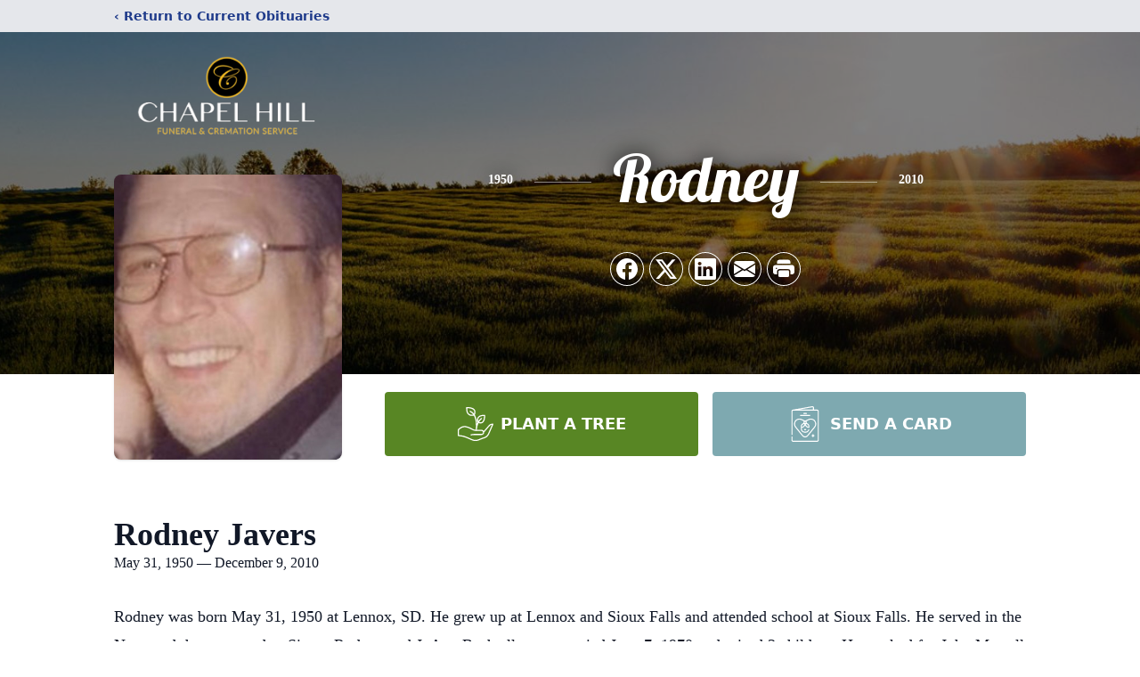

--- FILE ---
content_type: text/html; charset=utf-8
request_url: https://www.google.com/recaptcha/enterprise/anchor?ar=1&k=6LelfXEiAAAAAMrXrViKILw6KcGoXeVF_FvBD9pY&co=aHR0cHM6Ly93d3cuY2hhcGVsaGlsbGZ1bmVyYWxob21lLmNvbTo0NDM.&hl=en&type=image&v=PoyoqOPhxBO7pBk68S4YbpHZ&theme=light&size=invisible&badge=bottomright&anchor-ms=20000&execute-ms=30000&cb=oku8y064q2iw
body_size: 48581
content:
<!DOCTYPE HTML><html dir="ltr" lang="en"><head><meta http-equiv="Content-Type" content="text/html; charset=UTF-8">
<meta http-equiv="X-UA-Compatible" content="IE=edge">
<title>reCAPTCHA</title>
<style type="text/css">
/* cyrillic-ext */
@font-face {
  font-family: 'Roboto';
  font-style: normal;
  font-weight: 400;
  font-stretch: 100%;
  src: url(//fonts.gstatic.com/s/roboto/v48/KFO7CnqEu92Fr1ME7kSn66aGLdTylUAMa3GUBHMdazTgWw.woff2) format('woff2');
  unicode-range: U+0460-052F, U+1C80-1C8A, U+20B4, U+2DE0-2DFF, U+A640-A69F, U+FE2E-FE2F;
}
/* cyrillic */
@font-face {
  font-family: 'Roboto';
  font-style: normal;
  font-weight: 400;
  font-stretch: 100%;
  src: url(//fonts.gstatic.com/s/roboto/v48/KFO7CnqEu92Fr1ME7kSn66aGLdTylUAMa3iUBHMdazTgWw.woff2) format('woff2');
  unicode-range: U+0301, U+0400-045F, U+0490-0491, U+04B0-04B1, U+2116;
}
/* greek-ext */
@font-face {
  font-family: 'Roboto';
  font-style: normal;
  font-weight: 400;
  font-stretch: 100%;
  src: url(//fonts.gstatic.com/s/roboto/v48/KFO7CnqEu92Fr1ME7kSn66aGLdTylUAMa3CUBHMdazTgWw.woff2) format('woff2');
  unicode-range: U+1F00-1FFF;
}
/* greek */
@font-face {
  font-family: 'Roboto';
  font-style: normal;
  font-weight: 400;
  font-stretch: 100%;
  src: url(//fonts.gstatic.com/s/roboto/v48/KFO7CnqEu92Fr1ME7kSn66aGLdTylUAMa3-UBHMdazTgWw.woff2) format('woff2');
  unicode-range: U+0370-0377, U+037A-037F, U+0384-038A, U+038C, U+038E-03A1, U+03A3-03FF;
}
/* math */
@font-face {
  font-family: 'Roboto';
  font-style: normal;
  font-weight: 400;
  font-stretch: 100%;
  src: url(//fonts.gstatic.com/s/roboto/v48/KFO7CnqEu92Fr1ME7kSn66aGLdTylUAMawCUBHMdazTgWw.woff2) format('woff2');
  unicode-range: U+0302-0303, U+0305, U+0307-0308, U+0310, U+0312, U+0315, U+031A, U+0326-0327, U+032C, U+032F-0330, U+0332-0333, U+0338, U+033A, U+0346, U+034D, U+0391-03A1, U+03A3-03A9, U+03B1-03C9, U+03D1, U+03D5-03D6, U+03F0-03F1, U+03F4-03F5, U+2016-2017, U+2034-2038, U+203C, U+2040, U+2043, U+2047, U+2050, U+2057, U+205F, U+2070-2071, U+2074-208E, U+2090-209C, U+20D0-20DC, U+20E1, U+20E5-20EF, U+2100-2112, U+2114-2115, U+2117-2121, U+2123-214F, U+2190, U+2192, U+2194-21AE, U+21B0-21E5, U+21F1-21F2, U+21F4-2211, U+2213-2214, U+2216-22FF, U+2308-230B, U+2310, U+2319, U+231C-2321, U+2336-237A, U+237C, U+2395, U+239B-23B7, U+23D0, U+23DC-23E1, U+2474-2475, U+25AF, U+25B3, U+25B7, U+25BD, U+25C1, U+25CA, U+25CC, U+25FB, U+266D-266F, U+27C0-27FF, U+2900-2AFF, U+2B0E-2B11, U+2B30-2B4C, U+2BFE, U+3030, U+FF5B, U+FF5D, U+1D400-1D7FF, U+1EE00-1EEFF;
}
/* symbols */
@font-face {
  font-family: 'Roboto';
  font-style: normal;
  font-weight: 400;
  font-stretch: 100%;
  src: url(//fonts.gstatic.com/s/roboto/v48/KFO7CnqEu92Fr1ME7kSn66aGLdTylUAMaxKUBHMdazTgWw.woff2) format('woff2');
  unicode-range: U+0001-000C, U+000E-001F, U+007F-009F, U+20DD-20E0, U+20E2-20E4, U+2150-218F, U+2190, U+2192, U+2194-2199, U+21AF, U+21E6-21F0, U+21F3, U+2218-2219, U+2299, U+22C4-22C6, U+2300-243F, U+2440-244A, U+2460-24FF, U+25A0-27BF, U+2800-28FF, U+2921-2922, U+2981, U+29BF, U+29EB, U+2B00-2BFF, U+4DC0-4DFF, U+FFF9-FFFB, U+10140-1018E, U+10190-1019C, U+101A0, U+101D0-101FD, U+102E0-102FB, U+10E60-10E7E, U+1D2C0-1D2D3, U+1D2E0-1D37F, U+1F000-1F0FF, U+1F100-1F1AD, U+1F1E6-1F1FF, U+1F30D-1F30F, U+1F315, U+1F31C, U+1F31E, U+1F320-1F32C, U+1F336, U+1F378, U+1F37D, U+1F382, U+1F393-1F39F, U+1F3A7-1F3A8, U+1F3AC-1F3AF, U+1F3C2, U+1F3C4-1F3C6, U+1F3CA-1F3CE, U+1F3D4-1F3E0, U+1F3ED, U+1F3F1-1F3F3, U+1F3F5-1F3F7, U+1F408, U+1F415, U+1F41F, U+1F426, U+1F43F, U+1F441-1F442, U+1F444, U+1F446-1F449, U+1F44C-1F44E, U+1F453, U+1F46A, U+1F47D, U+1F4A3, U+1F4B0, U+1F4B3, U+1F4B9, U+1F4BB, U+1F4BF, U+1F4C8-1F4CB, U+1F4D6, U+1F4DA, U+1F4DF, U+1F4E3-1F4E6, U+1F4EA-1F4ED, U+1F4F7, U+1F4F9-1F4FB, U+1F4FD-1F4FE, U+1F503, U+1F507-1F50B, U+1F50D, U+1F512-1F513, U+1F53E-1F54A, U+1F54F-1F5FA, U+1F610, U+1F650-1F67F, U+1F687, U+1F68D, U+1F691, U+1F694, U+1F698, U+1F6AD, U+1F6B2, U+1F6B9-1F6BA, U+1F6BC, U+1F6C6-1F6CF, U+1F6D3-1F6D7, U+1F6E0-1F6EA, U+1F6F0-1F6F3, U+1F6F7-1F6FC, U+1F700-1F7FF, U+1F800-1F80B, U+1F810-1F847, U+1F850-1F859, U+1F860-1F887, U+1F890-1F8AD, U+1F8B0-1F8BB, U+1F8C0-1F8C1, U+1F900-1F90B, U+1F93B, U+1F946, U+1F984, U+1F996, U+1F9E9, U+1FA00-1FA6F, U+1FA70-1FA7C, U+1FA80-1FA89, U+1FA8F-1FAC6, U+1FACE-1FADC, U+1FADF-1FAE9, U+1FAF0-1FAF8, U+1FB00-1FBFF;
}
/* vietnamese */
@font-face {
  font-family: 'Roboto';
  font-style: normal;
  font-weight: 400;
  font-stretch: 100%;
  src: url(//fonts.gstatic.com/s/roboto/v48/KFO7CnqEu92Fr1ME7kSn66aGLdTylUAMa3OUBHMdazTgWw.woff2) format('woff2');
  unicode-range: U+0102-0103, U+0110-0111, U+0128-0129, U+0168-0169, U+01A0-01A1, U+01AF-01B0, U+0300-0301, U+0303-0304, U+0308-0309, U+0323, U+0329, U+1EA0-1EF9, U+20AB;
}
/* latin-ext */
@font-face {
  font-family: 'Roboto';
  font-style: normal;
  font-weight: 400;
  font-stretch: 100%;
  src: url(//fonts.gstatic.com/s/roboto/v48/KFO7CnqEu92Fr1ME7kSn66aGLdTylUAMa3KUBHMdazTgWw.woff2) format('woff2');
  unicode-range: U+0100-02BA, U+02BD-02C5, U+02C7-02CC, U+02CE-02D7, U+02DD-02FF, U+0304, U+0308, U+0329, U+1D00-1DBF, U+1E00-1E9F, U+1EF2-1EFF, U+2020, U+20A0-20AB, U+20AD-20C0, U+2113, U+2C60-2C7F, U+A720-A7FF;
}
/* latin */
@font-face {
  font-family: 'Roboto';
  font-style: normal;
  font-weight: 400;
  font-stretch: 100%;
  src: url(//fonts.gstatic.com/s/roboto/v48/KFO7CnqEu92Fr1ME7kSn66aGLdTylUAMa3yUBHMdazQ.woff2) format('woff2');
  unicode-range: U+0000-00FF, U+0131, U+0152-0153, U+02BB-02BC, U+02C6, U+02DA, U+02DC, U+0304, U+0308, U+0329, U+2000-206F, U+20AC, U+2122, U+2191, U+2193, U+2212, U+2215, U+FEFF, U+FFFD;
}
/* cyrillic-ext */
@font-face {
  font-family: 'Roboto';
  font-style: normal;
  font-weight: 500;
  font-stretch: 100%;
  src: url(//fonts.gstatic.com/s/roboto/v48/KFO7CnqEu92Fr1ME7kSn66aGLdTylUAMa3GUBHMdazTgWw.woff2) format('woff2');
  unicode-range: U+0460-052F, U+1C80-1C8A, U+20B4, U+2DE0-2DFF, U+A640-A69F, U+FE2E-FE2F;
}
/* cyrillic */
@font-face {
  font-family: 'Roboto';
  font-style: normal;
  font-weight: 500;
  font-stretch: 100%;
  src: url(//fonts.gstatic.com/s/roboto/v48/KFO7CnqEu92Fr1ME7kSn66aGLdTylUAMa3iUBHMdazTgWw.woff2) format('woff2');
  unicode-range: U+0301, U+0400-045F, U+0490-0491, U+04B0-04B1, U+2116;
}
/* greek-ext */
@font-face {
  font-family: 'Roboto';
  font-style: normal;
  font-weight: 500;
  font-stretch: 100%;
  src: url(//fonts.gstatic.com/s/roboto/v48/KFO7CnqEu92Fr1ME7kSn66aGLdTylUAMa3CUBHMdazTgWw.woff2) format('woff2');
  unicode-range: U+1F00-1FFF;
}
/* greek */
@font-face {
  font-family: 'Roboto';
  font-style: normal;
  font-weight: 500;
  font-stretch: 100%;
  src: url(//fonts.gstatic.com/s/roboto/v48/KFO7CnqEu92Fr1ME7kSn66aGLdTylUAMa3-UBHMdazTgWw.woff2) format('woff2');
  unicode-range: U+0370-0377, U+037A-037F, U+0384-038A, U+038C, U+038E-03A1, U+03A3-03FF;
}
/* math */
@font-face {
  font-family: 'Roboto';
  font-style: normal;
  font-weight: 500;
  font-stretch: 100%;
  src: url(//fonts.gstatic.com/s/roboto/v48/KFO7CnqEu92Fr1ME7kSn66aGLdTylUAMawCUBHMdazTgWw.woff2) format('woff2');
  unicode-range: U+0302-0303, U+0305, U+0307-0308, U+0310, U+0312, U+0315, U+031A, U+0326-0327, U+032C, U+032F-0330, U+0332-0333, U+0338, U+033A, U+0346, U+034D, U+0391-03A1, U+03A3-03A9, U+03B1-03C9, U+03D1, U+03D5-03D6, U+03F0-03F1, U+03F4-03F5, U+2016-2017, U+2034-2038, U+203C, U+2040, U+2043, U+2047, U+2050, U+2057, U+205F, U+2070-2071, U+2074-208E, U+2090-209C, U+20D0-20DC, U+20E1, U+20E5-20EF, U+2100-2112, U+2114-2115, U+2117-2121, U+2123-214F, U+2190, U+2192, U+2194-21AE, U+21B0-21E5, U+21F1-21F2, U+21F4-2211, U+2213-2214, U+2216-22FF, U+2308-230B, U+2310, U+2319, U+231C-2321, U+2336-237A, U+237C, U+2395, U+239B-23B7, U+23D0, U+23DC-23E1, U+2474-2475, U+25AF, U+25B3, U+25B7, U+25BD, U+25C1, U+25CA, U+25CC, U+25FB, U+266D-266F, U+27C0-27FF, U+2900-2AFF, U+2B0E-2B11, U+2B30-2B4C, U+2BFE, U+3030, U+FF5B, U+FF5D, U+1D400-1D7FF, U+1EE00-1EEFF;
}
/* symbols */
@font-face {
  font-family: 'Roboto';
  font-style: normal;
  font-weight: 500;
  font-stretch: 100%;
  src: url(//fonts.gstatic.com/s/roboto/v48/KFO7CnqEu92Fr1ME7kSn66aGLdTylUAMaxKUBHMdazTgWw.woff2) format('woff2');
  unicode-range: U+0001-000C, U+000E-001F, U+007F-009F, U+20DD-20E0, U+20E2-20E4, U+2150-218F, U+2190, U+2192, U+2194-2199, U+21AF, U+21E6-21F0, U+21F3, U+2218-2219, U+2299, U+22C4-22C6, U+2300-243F, U+2440-244A, U+2460-24FF, U+25A0-27BF, U+2800-28FF, U+2921-2922, U+2981, U+29BF, U+29EB, U+2B00-2BFF, U+4DC0-4DFF, U+FFF9-FFFB, U+10140-1018E, U+10190-1019C, U+101A0, U+101D0-101FD, U+102E0-102FB, U+10E60-10E7E, U+1D2C0-1D2D3, U+1D2E0-1D37F, U+1F000-1F0FF, U+1F100-1F1AD, U+1F1E6-1F1FF, U+1F30D-1F30F, U+1F315, U+1F31C, U+1F31E, U+1F320-1F32C, U+1F336, U+1F378, U+1F37D, U+1F382, U+1F393-1F39F, U+1F3A7-1F3A8, U+1F3AC-1F3AF, U+1F3C2, U+1F3C4-1F3C6, U+1F3CA-1F3CE, U+1F3D4-1F3E0, U+1F3ED, U+1F3F1-1F3F3, U+1F3F5-1F3F7, U+1F408, U+1F415, U+1F41F, U+1F426, U+1F43F, U+1F441-1F442, U+1F444, U+1F446-1F449, U+1F44C-1F44E, U+1F453, U+1F46A, U+1F47D, U+1F4A3, U+1F4B0, U+1F4B3, U+1F4B9, U+1F4BB, U+1F4BF, U+1F4C8-1F4CB, U+1F4D6, U+1F4DA, U+1F4DF, U+1F4E3-1F4E6, U+1F4EA-1F4ED, U+1F4F7, U+1F4F9-1F4FB, U+1F4FD-1F4FE, U+1F503, U+1F507-1F50B, U+1F50D, U+1F512-1F513, U+1F53E-1F54A, U+1F54F-1F5FA, U+1F610, U+1F650-1F67F, U+1F687, U+1F68D, U+1F691, U+1F694, U+1F698, U+1F6AD, U+1F6B2, U+1F6B9-1F6BA, U+1F6BC, U+1F6C6-1F6CF, U+1F6D3-1F6D7, U+1F6E0-1F6EA, U+1F6F0-1F6F3, U+1F6F7-1F6FC, U+1F700-1F7FF, U+1F800-1F80B, U+1F810-1F847, U+1F850-1F859, U+1F860-1F887, U+1F890-1F8AD, U+1F8B0-1F8BB, U+1F8C0-1F8C1, U+1F900-1F90B, U+1F93B, U+1F946, U+1F984, U+1F996, U+1F9E9, U+1FA00-1FA6F, U+1FA70-1FA7C, U+1FA80-1FA89, U+1FA8F-1FAC6, U+1FACE-1FADC, U+1FADF-1FAE9, U+1FAF0-1FAF8, U+1FB00-1FBFF;
}
/* vietnamese */
@font-face {
  font-family: 'Roboto';
  font-style: normal;
  font-weight: 500;
  font-stretch: 100%;
  src: url(//fonts.gstatic.com/s/roboto/v48/KFO7CnqEu92Fr1ME7kSn66aGLdTylUAMa3OUBHMdazTgWw.woff2) format('woff2');
  unicode-range: U+0102-0103, U+0110-0111, U+0128-0129, U+0168-0169, U+01A0-01A1, U+01AF-01B0, U+0300-0301, U+0303-0304, U+0308-0309, U+0323, U+0329, U+1EA0-1EF9, U+20AB;
}
/* latin-ext */
@font-face {
  font-family: 'Roboto';
  font-style: normal;
  font-weight: 500;
  font-stretch: 100%;
  src: url(//fonts.gstatic.com/s/roboto/v48/KFO7CnqEu92Fr1ME7kSn66aGLdTylUAMa3KUBHMdazTgWw.woff2) format('woff2');
  unicode-range: U+0100-02BA, U+02BD-02C5, U+02C7-02CC, U+02CE-02D7, U+02DD-02FF, U+0304, U+0308, U+0329, U+1D00-1DBF, U+1E00-1E9F, U+1EF2-1EFF, U+2020, U+20A0-20AB, U+20AD-20C0, U+2113, U+2C60-2C7F, U+A720-A7FF;
}
/* latin */
@font-face {
  font-family: 'Roboto';
  font-style: normal;
  font-weight: 500;
  font-stretch: 100%;
  src: url(//fonts.gstatic.com/s/roboto/v48/KFO7CnqEu92Fr1ME7kSn66aGLdTylUAMa3yUBHMdazQ.woff2) format('woff2');
  unicode-range: U+0000-00FF, U+0131, U+0152-0153, U+02BB-02BC, U+02C6, U+02DA, U+02DC, U+0304, U+0308, U+0329, U+2000-206F, U+20AC, U+2122, U+2191, U+2193, U+2212, U+2215, U+FEFF, U+FFFD;
}
/* cyrillic-ext */
@font-face {
  font-family: 'Roboto';
  font-style: normal;
  font-weight: 900;
  font-stretch: 100%;
  src: url(//fonts.gstatic.com/s/roboto/v48/KFO7CnqEu92Fr1ME7kSn66aGLdTylUAMa3GUBHMdazTgWw.woff2) format('woff2');
  unicode-range: U+0460-052F, U+1C80-1C8A, U+20B4, U+2DE0-2DFF, U+A640-A69F, U+FE2E-FE2F;
}
/* cyrillic */
@font-face {
  font-family: 'Roboto';
  font-style: normal;
  font-weight: 900;
  font-stretch: 100%;
  src: url(//fonts.gstatic.com/s/roboto/v48/KFO7CnqEu92Fr1ME7kSn66aGLdTylUAMa3iUBHMdazTgWw.woff2) format('woff2');
  unicode-range: U+0301, U+0400-045F, U+0490-0491, U+04B0-04B1, U+2116;
}
/* greek-ext */
@font-face {
  font-family: 'Roboto';
  font-style: normal;
  font-weight: 900;
  font-stretch: 100%;
  src: url(//fonts.gstatic.com/s/roboto/v48/KFO7CnqEu92Fr1ME7kSn66aGLdTylUAMa3CUBHMdazTgWw.woff2) format('woff2');
  unicode-range: U+1F00-1FFF;
}
/* greek */
@font-face {
  font-family: 'Roboto';
  font-style: normal;
  font-weight: 900;
  font-stretch: 100%;
  src: url(//fonts.gstatic.com/s/roboto/v48/KFO7CnqEu92Fr1ME7kSn66aGLdTylUAMa3-UBHMdazTgWw.woff2) format('woff2');
  unicode-range: U+0370-0377, U+037A-037F, U+0384-038A, U+038C, U+038E-03A1, U+03A3-03FF;
}
/* math */
@font-face {
  font-family: 'Roboto';
  font-style: normal;
  font-weight: 900;
  font-stretch: 100%;
  src: url(//fonts.gstatic.com/s/roboto/v48/KFO7CnqEu92Fr1ME7kSn66aGLdTylUAMawCUBHMdazTgWw.woff2) format('woff2');
  unicode-range: U+0302-0303, U+0305, U+0307-0308, U+0310, U+0312, U+0315, U+031A, U+0326-0327, U+032C, U+032F-0330, U+0332-0333, U+0338, U+033A, U+0346, U+034D, U+0391-03A1, U+03A3-03A9, U+03B1-03C9, U+03D1, U+03D5-03D6, U+03F0-03F1, U+03F4-03F5, U+2016-2017, U+2034-2038, U+203C, U+2040, U+2043, U+2047, U+2050, U+2057, U+205F, U+2070-2071, U+2074-208E, U+2090-209C, U+20D0-20DC, U+20E1, U+20E5-20EF, U+2100-2112, U+2114-2115, U+2117-2121, U+2123-214F, U+2190, U+2192, U+2194-21AE, U+21B0-21E5, U+21F1-21F2, U+21F4-2211, U+2213-2214, U+2216-22FF, U+2308-230B, U+2310, U+2319, U+231C-2321, U+2336-237A, U+237C, U+2395, U+239B-23B7, U+23D0, U+23DC-23E1, U+2474-2475, U+25AF, U+25B3, U+25B7, U+25BD, U+25C1, U+25CA, U+25CC, U+25FB, U+266D-266F, U+27C0-27FF, U+2900-2AFF, U+2B0E-2B11, U+2B30-2B4C, U+2BFE, U+3030, U+FF5B, U+FF5D, U+1D400-1D7FF, U+1EE00-1EEFF;
}
/* symbols */
@font-face {
  font-family: 'Roboto';
  font-style: normal;
  font-weight: 900;
  font-stretch: 100%;
  src: url(//fonts.gstatic.com/s/roboto/v48/KFO7CnqEu92Fr1ME7kSn66aGLdTylUAMaxKUBHMdazTgWw.woff2) format('woff2');
  unicode-range: U+0001-000C, U+000E-001F, U+007F-009F, U+20DD-20E0, U+20E2-20E4, U+2150-218F, U+2190, U+2192, U+2194-2199, U+21AF, U+21E6-21F0, U+21F3, U+2218-2219, U+2299, U+22C4-22C6, U+2300-243F, U+2440-244A, U+2460-24FF, U+25A0-27BF, U+2800-28FF, U+2921-2922, U+2981, U+29BF, U+29EB, U+2B00-2BFF, U+4DC0-4DFF, U+FFF9-FFFB, U+10140-1018E, U+10190-1019C, U+101A0, U+101D0-101FD, U+102E0-102FB, U+10E60-10E7E, U+1D2C0-1D2D3, U+1D2E0-1D37F, U+1F000-1F0FF, U+1F100-1F1AD, U+1F1E6-1F1FF, U+1F30D-1F30F, U+1F315, U+1F31C, U+1F31E, U+1F320-1F32C, U+1F336, U+1F378, U+1F37D, U+1F382, U+1F393-1F39F, U+1F3A7-1F3A8, U+1F3AC-1F3AF, U+1F3C2, U+1F3C4-1F3C6, U+1F3CA-1F3CE, U+1F3D4-1F3E0, U+1F3ED, U+1F3F1-1F3F3, U+1F3F5-1F3F7, U+1F408, U+1F415, U+1F41F, U+1F426, U+1F43F, U+1F441-1F442, U+1F444, U+1F446-1F449, U+1F44C-1F44E, U+1F453, U+1F46A, U+1F47D, U+1F4A3, U+1F4B0, U+1F4B3, U+1F4B9, U+1F4BB, U+1F4BF, U+1F4C8-1F4CB, U+1F4D6, U+1F4DA, U+1F4DF, U+1F4E3-1F4E6, U+1F4EA-1F4ED, U+1F4F7, U+1F4F9-1F4FB, U+1F4FD-1F4FE, U+1F503, U+1F507-1F50B, U+1F50D, U+1F512-1F513, U+1F53E-1F54A, U+1F54F-1F5FA, U+1F610, U+1F650-1F67F, U+1F687, U+1F68D, U+1F691, U+1F694, U+1F698, U+1F6AD, U+1F6B2, U+1F6B9-1F6BA, U+1F6BC, U+1F6C6-1F6CF, U+1F6D3-1F6D7, U+1F6E0-1F6EA, U+1F6F0-1F6F3, U+1F6F7-1F6FC, U+1F700-1F7FF, U+1F800-1F80B, U+1F810-1F847, U+1F850-1F859, U+1F860-1F887, U+1F890-1F8AD, U+1F8B0-1F8BB, U+1F8C0-1F8C1, U+1F900-1F90B, U+1F93B, U+1F946, U+1F984, U+1F996, U+1F9E9, U+1FA00-1FA6F, U+1FA70-1FA7C, U+1FA80-1FA89, U+1FA8F-1FAC6, U+1FACE-1FADC, U+1FADF-1FAE9, U+1FAF0-1FAF8, U+1FB00-1FBFF;
}
/* vietnamese */
@font-face {
  font-family: 'Roboto';
  font-style: normal;
  font-weight: 900;
  font-stretch: 100%;
  src: url(//fonts.gstatic.com/s/roboto/v48/KFO7CnqEu92Fr1ME7kSn66aGLdTylUAMa3OUBHMdazTgWw.woff2) format('woff2');
  unicode-range: U+0102-0103, U+0110-0111, U+0128-0129, U+0168-0169, U+01A0-01A1, U+01AF-01B0, U+0300-0301, U+0303-0304, U+0308-0309, U+0323, U+0329, U+1EA0-1EF9, U+20AB;
}
/* latin-ext */
@font-face {
  font-family: 'Roboto';
  font-style: normal;
  font-weight: 900;
  font-stretch: 100%;
  src: url(//fonts.gstatic.com/s/roboto/v48/KFO7CnqEu92Fr1ME7kSn66aGLdTylUAMa3KUBHMdazTgWw.woff2) format('woff2');
  unicode-range: U+0100-02BA, U+02BD-02C5, U+02C7-02CC, U+02CE-02D7, U+02DD-02FF, U+0304, U+0308, U+0329, U+1D00-1DBF, U+1E00-1E9F, U+1EF2-1EFF, U+2020, U+20A0-20AB, U+20AD-20C0, U+2113, U+2C60-2C7F, U+A720-A7FF;
}
/* latin */
@font-face {
  font-family: 'Roboto';
  font-style: normal;
  font-weight: 900;
  font-stretch: 100%;
  src: url(//fonts.gstatic.com/s/roboto/v48/KFO7CnqEu92Fr1ME7kSn66aGLdTylUAMa3yUBHMdazQ.woff2) format('woff2');
  unicode-range: U+0000-00FF, U+0131, U+0152-0153, U+02BB-02BC, U+02C6, U+02DA, U+02DC, U+0304, U+0308, U+0329, U+2000-206F, U+20AC, U+2122, U+2191, U+2193, U+2212, U+2215, U+FEFF, U+FFFD;
}

</style>
<link rel="stylesheet" type="text/css" href="https://www.gstatic.com/recaptcha/releases/PoyoqOPhxBO7pBk68S4YbpHZ/styles__ltr.css">
<script nonce="9gmeHWZnCqK6xTrAaLmJwQ" type="text/javascript">window['__recaptcha_api'] = 'https://www.google.com/recaptcha/enterprise/';</script>
<script type="text/javascript" src="https://www.gstatic.com/recaptcha/releases/PoyoqOPhxBO7pBk68S4YbpHZ/recaptcha__en.js" nonce="9gmeHWZnCqK6xTrAaLmJwQ">
      
    </script></head>
<body><div id="rc-anchor-alert" class="rc-anchor-alert"></div>
<input type="hidden" id="recaptcha-token" value="[base64]">
<script type="text/javascript" nonce="9gmeHWZnCqK6xTrAaLmJwQ">
      recaptcha.anchor.Main.init("[\x22ainput\x22,[\x22bgdata\x22,\x22\x22,\[base64]/[base64]/[base64]/[base64]/cjw8ejpyPj4+eil9Y2F0Y2gobCl7dGhyb3cgbDt9fSxIPWZ1bmN0aW9uKHcsdCx6KXtpZih3PT0xOTR8fHc9PTIwOCl0LnZbd10/dC52W3ddLmNvbmNhdCh6KTp0LnZbd109b2Yoeix0KTtlbHNle2lmKHQuYkImJnchPTMxNylyZXR1cm47dz09NjZ8fHc9PTEyMnx8dz09NDcwfHx3PT00NHx8dz09NDE2fHx3PT0zOTd8fHc9PTQyMXx8dz09Njh8fHc9PTcwfHx3PT0xODQ/[base64]/[base64]/[base64]/bmV3IGRbVl0oSlswXSk6cD09Mj9uZXcgZFtWXShKWzBdLEpbMV0pOnA9PTM/bmV3IGRbVl0oSlswXSxKWzFdLEpbMl0pOnA9PTQ/[base64]/[base64]/[base64]/[base64]\x22,\[base64]\x22,\x22NcKUUcK4JcKfwopJwpLCtDgFwrhfw47DlCt+wrzCvloNwrrDonVqFsOfwrl6w6HDnlvCnF8fwpjCicO/[base64]/DtzENw5DDiMKHw5QFw7B6bXTCo8K7w73DscOUWcOICsOhwp5Bw7EcbQrDv8Ktwo3ChiEuYXjClsOcTcKkw4Fvwr/[base64]/Dsy3CsMO0LcKPw5QYwoEDw5gla8OhE8Kvw4TDrMKcHhRpw5jDu8KJw6YcfcOew7vCnzzCrMOGw6o1w4zDuMKewo3CkcK8w4PDr8Klw5dZw6HDocO/YEMGUcK2wojDisOyw5kxAiU9wp5oXE3CsgTDusOYw7HCvcKzW8KddhPDlFEtwoorw5FewpvCgwXDksOhbxPDt1zDrsKGwpvDuhbDqG/CtsO4wphUKADCkm0swrhiw5tkw5VNAMONASd+w6HCjMK/[base64]/bcKJw4DCr8KmwoDCtsORd1TDqsOTb23Dlj1qX2AwwrZywrwMw5/Cs8KSwoPCh8KjwqAtYm/[base64]/CmcOIw48sw4tGw5bCuhcqwpTClhvDo0HCvB3CkGgPw7vDn8KAHcKUwoNjRygmwr3CqsOqKHTDhmMWwr4yw7EiNMKhJhE2Y8KFaVHCkzgmwqkVwpHCu8O/e8K0ZcOKwqlMw6XDssKaYsKqD8KLY8K9EmY9woXCh8KsJgbCtXvDn8OaQBoGZTwFAwfCosOAOMOGwoVPEMK+w4ZZF2TCnDzCin7DhVTCrcOqdD3DrMOYOcKjw6EjAcKAHQrCkMKsHCYleMO/OwhAw4d1fsK8Jy7DiMOSwqLCggFFVcKSUTsVwqQZw5PCmcOZBsKMTsOOwqJ0wr7DjMKXw4vDg2c9I8OPwr5iwpHCskIMw6XDrz7CuMKrwqo/wo3DuVHDtCdPw7luaMKLw4jCkwnDvMO8wqnDkcO3w40dLcOiwrg5GcKRAcKtDMKowonDsQpGw7VXQGt1E0AfaSjDu8KdIATDtsOKQMK0wqHChS/CicK+eDN6W8OibGYyVcOfbz3DhDdaAMKrw4jCpMKsNH3Dgl7Dk8OXwqjCgsKvUsKMw4bCiBDClMKdw49ewpkSNwbDqCE7wpZfwq1sC2xSwpbCvcKFGcOgVHzDp2MGwq3DlsOrw53DiEJAw4TDt8KNcMKBWixxUgjDiXcES8K+woPDlGoKGm1SeT/[base64]/[base64]/[base64]/Cq8KDwoTDiMOow4VsOQNzw5fCgsKTZcK9w5hpwqXClsOMw6TCo8KhJcKlw7nDi3p+w58eD1BjwrsDc8OscwBWw5UrwqvCl2UfwqPDmsKBI2t9QS/DunbCkcOfw5TDjMKlw6d4XlBiwr7DmDjCgcOXBEdSwpnDh8Ksw4csImkgw6PDh33CiMKRwosMdsK7WcKlw6DDrHHDqcO3wr1bwosdA8OowoI8QcKRw73Cm8Oqwo3CqGrDmMKdwopmwoZmwqpfcsOjw7pUwr/DiRdWUx3DtsO8w71/U2QfwobDq1bCnsO8w6pxw57CthDDuDw/FlfDpwrDtnp4bx3Dkj/DjcKswo7CscKjw5smfsOFcsOnw7fDsyjCp1XChyPDpRjDuWLCpsOww7lowqFtw6wsUSfCjsKdwp/Dk8KMw57ClHHDqMK2w78QGys/wpkjwplDSA3DksObw7Yuw7JJMw/DrcKiYcKhW0Mkwq52AU3CmsOcwqDDocOFGnbCkRjCvsOES8KdZcKNwp3Cm8KfJW5QwpnCgMKvF8K7PiTDpXbClcOPw6FLC2rDgSHCgsOow4TDmE0ia8OWwpIpw48QwrsAShptIjA+w6/[base64]/DtQvCrGdWMcKEDj5lw7HCsMKCVcKGACcMFMO+w582w4zDicOtTcK0a2LDmAzChcKcOMKrCMKzw51Nw43CsjExT8KVw4c/wrxGwoh0w7dUw7kxwrzDvMKqXyrDglJ/bhzCgE7CvBc0RDw9wo4ow4vDpMOawqoMT8KxNkJxMMOUJsKNVMKhwo9gwrx/fMO3AmhEwp3Cl8Onwp/DkTZNBk7ClQZcHcKHczTDi1jDriPCi8KzYcOOw6DCgMORW8K7dkbCjsO5wrt5w507Z8OiwqXDmx7Ct8KrQA9SwpAzwpjCvTbDjC7CnQshwqISIhrCo8OgwqPDqcKTQcKswo7CuDnDjQFzYVrCgRUkcxp/wpnCl8O/JMKgw4UZw7nCnybCocOfHV/CiMOIwpPClEUpw5YewpDCvWvDvcO5wq0EwpERCRrDhR/[base64]/[base64]/w53Cq8OtwoPCrldeKsOcRw7ClsOiw4pTwr/Dn8OgOsObVAPCgSfCoEZVw5nCiMKbw4JrNEolPMKfC1PCucO3wpDDuWNaI8OIQHzCgnJDw5HCo8KbcEDDhVtzw7fCvyLCtwFRBm/ChhQtBF8GMsKPwrbDjTbDk8KYVE8uwp9MwrzCl0ooHsKuIhLDv3ZGw6nCqwocHsO0woLClyhiLT3Ck8Kyfg8lRBTCsFxYw7t9w740IWNnw64/fMOBc8K7ZnAWDVd3w4vDpMOvZ0rDoGIqQy7Cv19MQMKuKcKlw5MufXZtw6gpw4bChxrCgsKnwrRcQE/DgMOGfCzCjSQuw6ErCnpNVT9Hwq7CmMO+w4PCu8OJw4HCkgvDh1RgIsKnwq1rRcOMbXvDol9/wqHDqsKIwonDtsOSw7zDhCjCvlzCqsOsw4R0w77CgMONCmx8VcKbw5zDpEHDmTTCsjvCsMK6EShcBmU/QwlqwqYWw5p3wovCg8O1wqdqw4TDmmzCrnnDrxgrB8K4PA1JCcKkQ8KowpHDksOEa0V6w4nDosKzwrBqw6nDp8KKQ2TDosKnSgDChkUOwqItasO3Ym5ow6U6wo0IwqjDoBPCggtqwr7DusKyw5B4X8OHwo/DnsKHwrnDoQTClCdKSx7CpMOgRTo1wrwFwrRcw7HDgldcIMOKcXoERFrCpcKIw63DuWtVwrEjI0ABCxl7w4d8ETQcw7pOwq1IXB9FwobDl8Kiw7bCpsKewotoNcO9wqTCmMKfBh3DqATChcOLBsOTR8OLw67DqMKDWw9/[base64]/DkMKgwrQoScK4bMO0w7lWwpzDt1TCn8KBwpjCq03CsEB5LDrDmsKcw40+wpLDi1rDiMO9fcKRCcKaw5zDqMO/w7xEwoPDrDjCrcOow6fCrDDDgsK6MMOHS8OOaEnDt8OcdsKxZVxWwqYdw5nDnmzCisO6w71OwrI7AXJzw4LDt8OPw77DtsOVwqnDlcKYw7Qbw5tQN8KvE8OSw53Cn8Kpw6DDh8KKwpIWw7nDgitjSm4oAsK2w4A1w5LCnGLDoEDDg8Oiwo/CrTrCj8OHwodww7nDkHPDhC0Tw6J9R8KrV8K9UU7CrsKOwo8QA8KpTBMWTsKmwpA8w7fCnwfDpsOYw5t5d1gswp5lRG9Jw6l0fMO9AW7DucK1dULCtMKMM8KXER3CnC/Cg8O4w7TCr8K0Cy1pw6wCw4h3HQZFGcOnTcK5wofCmcOrb1LDkcOJwpcIwoAsw7ttwpPCrMKJa8OXw4bDmWjDgHXCjMK/JcKmNgAVw7PDv8KwwrfCiBlKwrvCvsOzw4g5EMOjNcOoO8Kbfy5ub8Orw4fCkxEAUMObEV83UGDCrzPDtMOtOHFyw7/DjGp8wqBEJyrDoQAzwpnDry7Ck0kySmtMw67Cn21+TMOawqwMwojDhS0Aw6/CpxdpTMOvTsKfP8OeNsOHZW7DoyEQw5vCvGfDpzNybcKpw7kxw4nDrcOPUcO+FVzDisK3aMO+T8O5w4vCt8OrbRtuc8Ovw5bCmH/CkSMfwp0xaMKUwqjCgsOVNgEudsORw6bDn38wUcKqw7jChUzDt8Kgw7JkeT9nwr/DiTXCkMO0w6AAwqjDnsK8wrHDrHZacUTCt8K9BsKkwpDCi8KhwoVvwo3CmMKeGynDh8KDd0PCvMKpJHXCthjCgMOZXAfCsjrDiMKjw4J/Y8OuQ8KBD8OyAwfDj8OHSMOuAcOsScKlw6zDlMKjW0hAw4XCi8O0BknCrMKaRcKVO8Kxwphawp19W8KUw5TDjcOAYsO1AwHCtWvCnsOVwpUmwoAFw5dbwpHCsnHCrGPCixbDtTjDhsOzCMOcwo3CtcK1wpPDpMOnwq3Di3Icc8K6WH/Dqhsow6HCtCd5w7FlFXrCkjnCukzCg8OtesOEC8OqesOYdEdWX1xowq9TLcK4w7nCikwsw7Mkw7PDhcKeSsKHw4JLw5/DrRHCvh5ZCA7Do2DChxUDw5tKw6l6SkjDhMOSw4fClMKYw6MMw7bDt8Oyw55CwrsgSsOmD8OePcK8dMOcw4jCisOmw5/DgcK4GGAQczA6wrrDhMKSJ2zDl1B7AcOWAcOZw4XDsMKFOsOPB8KvwoTDucKBwonDr8OgeBRVw50VwoUjLcO+PcOOWsOAw71AEcKTD07CoVTDmMKPwrEMYEHCpCXDsMK8S8OsbsOXCcONw45bEcKNbwY7WgzDqWXDnsKbw5B/CwXDizl0cxVkThoyOsOmw7vCiMO3T8OvQEo0TGbCqsOjYMOQAsKFw6cmWcO0w7ZVG8KnwoMPMh88bHgYRF8fSMOzGUjCsXnCgyA8w4RFwr/CpMO/T0wZwp5iQsK0wrnDksKSwqjCvMO1w4TCjsOzBMOCwo8OwrHCkEDDrsKHZ8O2XsO+XhrDqlBPw7sJRcOCwqvDvVBRwqI+bMKbDFzDm8Oaw4NBwoXDmGkYw4rCkUFiw67DkTgzwqsWw4tBFmXCqsOyAMKzw6EIwo/DpMKjw7bCpGnDmcOxTsKmw7bDrcKYRMKlwpvCoUfCm8OOAFPCvyJEVsKgwr3Cp8KNcCIkw6QdwrAsECc5eMOcw4bDgMOFwrXDrwnCqcOXwolXYwjDv8K8bMKsw53DqAQKw73Cq8OgwqN2H8K2wqoWQsKNZw/Cn8OKGwjDukjDjwzDkR/Di8OAwpUewrLDtQ1XECF7w7vDjFDDkT1bI2UwB8OKXsKKSm7Dn8OnN2oyJiPCj1jDnsOuwrkww4/DqsOmwr5aw6Bqw7zCgQbCrcOfa3fDnW/CuHdNwpbDrMK/[base64]/Ctk/[base64]/[base64]/ChMOXccO6w5ogwqR/w5kpwp40HcKDGgQMwqlzw6bCjcOAT1I1w4PCuTU5A8K9w4DCk8Ocw7IlYm3CnMKKQsO5Ag3DmyTDk0zCisKfED/DrQDCsUXDgsKrwqLCqmkpJ084TgwEW8K5fMKSw4XCkGHCnmkSw4TCm0dhMH7DtV7DlcODworCi2oAUMOKwpwsw7lGwozDp8KAw7cXYsO3H3Mjwphgw4fCv8KreClwNSQFw6VCwqIEwp/Dn2nCrsOMwqIuJcOCwprChVLCiRrDtcKNZTvDuwZGCjzDhcKHGSklQjzDscOACRxlSsOkw7twB8Oiw5bCohLDs2lHw7pxNUI9w60nRibDt07CuS7CvMOmw6nCnjUKJlzCtH02w4/CmcKlY3tnGU3DqR4kdcKrwrfCpHrCsw3CocOfwrTDtR/CnlnCvMOGwp3DuMOwacOkwrxQAVgFek3CgAbDpklew4/CuMKSVR8hAcOYwpfCoBnCvDF3wq3DpXAid8KQGEvCoR7CjcK0A8OzCRTDgcOKWcKTMcKnw7XDtgI4HQ7DnUYrwq5TwqzDgcKpRsKSOcKTbMOQw5fDscOxwpl/[base64]/KMOaVFtTwpbDiHXCj8KEw6rDhcK7T8OmwqPDg1dvOcKcw4XDusKuF8O1w4LCtcOJPcKPwrMrw7R7MT0/[base64]/[base64]/[base64]/wrnDjFUfw5jCgyzDp8OQfMKnBFdIwrvCssKNw6bCkcO9w4nDiMOXwrDDgsKqwqHDjkzDqG0zw49pwqfDlUbDuMK6MlYnbSErw78qM3Z8wpYFIMOqCD1XThzDncKfw6LDjsOuwqV0w65Nwox9ZxjDhX7CuMKUUyRRwop4d8O9XsKTwoQCaMKawqovw6h8HXQ9w648w5c/S8Ofa0HCljbCgXxNwr/DgcOAwrjDn8Kvw5/DuS/[base64]/[base64]/CpMOcwoTDrMOFwojDscK0MBt+w4ceB8O+AlTCnMKEw49Vw6PCssOpFMO/wojCpGIswqDCp8O3w4JaJxU3wpnDr8KkJztFQEzDsMKIwpbCiTRdLsKJwp3DjMOKwpPDusKvHwjCqGbDncO7OMOhw6R+V288YzHCuV1jwpPDknpgXsOGwr7Co8O4cwsewqomwq/DnQrDgmtDwrMwXcKCDDB8worDtmfCijtoOWbDmTBKUcKKHMOYwprDh28zwqJqa8OOw4DDqcKZLsKZw7HDvMKnw51Jw51/TMOuwoPDg8KYPyVvYcObMcO+YMOYwqhUBmx1w48Uw68aSDY6HSLDmW9HLcKWSEgHcxwuw5xaA8K1w7DChsOeBjIiw7dTD8KNGMOuwrEYTnnCv3Mtd8KdJwPDpcOhS8OWwqhZeMKiw63DumEFwqodwqFRaMKgYFLCrsO5RMKTwrvDkMKTwqA+djzCrV/DnmgbwrpQwqHDl8OmWh7DpsOhbxbDh8ORWcO7aQXCihRHw6hLwq/CgGQtEMOQNyMrwoYLVsOfwqDDjB3DjUrDsi/DmcO8wrHCkMK3Y8O3SVIMw7JEV0xFcMKgPRHDv8OdKMKAw44AAXnDkiQGZF/DhsKsw7chTsOPFSFMw40KwrIkwpVFw4XCu03CvcKoBxM1aMODJ8ObesKfRn5Zwr/Duk8Pw44lcAvClcO8wrw4R1Arw5k5woXCh8KpJsKpESw6TnbCncKYUsOGVsOZVlULGmjDicKXVMOhw7bDuwPDs010V3XDkDw/RykwwpLDsSnDrULDtQTCl8K/wp3DnsOFQsOeBsOywpVPGFpoR8K1w6PCicKPSMOyDVMgG8OMw7lpw5/DsERmwrrDssKqwpQPwqwuw6fDrXXDp0LDpx/CtcKRQMOVTxRiw5LDll7DkkoiXGrCsTzCh8OJwozDisObakpsw5/Dh8KaSWPDisO5wrN3w6tUZ8KJf8ORA8KGwpNPacOWw5law7jCm2p9DDRqLcOHw6duN8OYZzAgKXR9SsKjTcOzwq86w5MHwpFZV8O3OMKTOcO9CHLCiBUaw4BOw7rDr8KISRoURsKPwpRsGAHDqXTCvHzDtCNjfQXCmhwcWcKUEsKrU3XCm8KUwo/Cg2LDuMOtw6A7ZzRJw4BHw73CpWQVw6LDlAQqfj3DqsKkLCBjw6Fbwr0Yw6TCgBVdwrHDnsK/[base64]/CicKnw6shFWrDicOSTUZnE8Khw544w7h3OgpEwrkuwrxGRm7DhQ89DcKvG8OTccK3wpgHw7gnwrnDpDddYGjDnVk8wqpZCT5PHsKFw6nDoAMUahPCiRvCsMO6G8OEw7zDhsOWZxISPwp6cBfDikTDt3nDnAUTw79Vw49Uwp9jVAwrcMOsZxpcwrceND/DlsKyIXvDscORDMK3QsOhwr7CgcOsw4UWw4FuwosUdsKxQcKdwqfDvsO3wpk4BcKQw59OwrzCjsOLHcO3wp1uwroeRlkoH38jw5/[base64]/J8Kyw7tlR2lxwoXDrB4ebsKLw4fCj8KsBhXDsDNnGiDCkh/DusKowrXCqwrCgsKHwrTCgmvCoWHDqlkWHMOsGFpjQkfCknxqS2NfwobCn8OkHVdLWzfCisOswpo0Jw4kXxvClsKAwp/DkMKFw7HCgjHCocOgw6nClEx4wqjDk8OOw4bCrcKSflrDn8KWwqJww6F5wrDCnsOnwptTw4Z3dil6D8OyICfCtxTCv8OCVsO+M8Kcw7zDocOPacOCw6lEP8OUFG/[base64]/DlWFiwqF7BsOhU8OYV3JcRcOrwrLCjlBAWMKWbsOVQ8KIw4k4w6ZJw5jCr2EYwrs0wpXCuAPCnsOVFFTCrgIXw7jCucKHw79Dw59Tw5JOPsKOwpRDw6XDqWDDilMhPSl3wq7Dk8KJZcO0QMOOScOJw6PCjHPCs3vCk8KpflU4eFfDnBBVJ8OyJB5TD8K/[base64]/CglXCr3YRwpAYw5cEw5YvGAZNRmVSEMOYPMOxwr8Nw53DsFprNh8hw5/CnMOHOsOGBG9bw7vDq8KdwozDicOrwoYrw6DDsMObJ8K4w4bCs8OhbwQBw4TCkkzCgzzCvEfCihLCr37CvnIefVUawotewofDrkhHworCr8Oqw57DhcOBwrcBwp4rA8OBwr59KA90w4MhMsOxwoQ/w54gXiM4w6oBJjjCssOWZAREwrDCownDuMKkwp7ClcKywrDDn8KFJsKHQ8K3wqwmLEYbLz/Cs8KqTsObR8K6LsKqwqrDmxrChjzDiVBDTgp8B8OoSSjCrxTDhVLDmcKECsO5KMK3wpA3U1zDlMOMw4DDg8KiIMOtwqFXw4nDk3XDpwNALW1/wqvDp8OEw7LCisKDwoE4w5gyHMKXA1/CucK1w6ovwq/Cn3fCgUcyw5LDvG9EYcKcw6HCrEUQwpIqJMKhw7sGOCFTWxtkbsKyPkw4QsKqw4MCUyhlw7tIwrzDnMKBb8O0wpHDphfDgMKQAcKjwrRJacKOw4JdwqoMecKZPMO/VCXChDLDjVfCvcKYaMOOwoRAZsOww48kVcOMMsOYRgLDusKcGxjCqzbDssKDYSjCnwdEwpMcw4jCpsOJIg7Dn8Kvw5w6w57Co3TCuhLCg8KlOSsRTsKfSsKBwqPDgMKtBcO2aBgxH2Eww6jCtHbCk8OmwqTDqcOwV8K6KjzClBwlwr/CusOewqHDscKOAxLCslI5wozCi8KRw7xqVD3CkCAIw6lgwqfDnHl4esO6WxDCscK5w5dmMSlbaMKPwrIBw5TDjcO/[base64]/CrRdwNCzCmhDCgmINwogZw6/DrkReesOcW8O7NynCoMO3wobCqGRcwpDDt8OEDMOvK8KqYgA5wrvDicKjF8Kgw4k+wqc/wo/CrBbCjnQJaHczVcOWw50TFMOww67ChsKiw4wgGwdtw6DDiQnCh8OlYlM0XVTCoTfDgzB6SnpNw5fDtENfZ8KiZsKzGRvCj8OUw6vDohLDvsOlDFXDjMKhwqJjw5MmQCFOdBDDqsOUJMOUayNxI8Ogw4NjworDpzDDp2I5wrbCmsOvAsOFM1/[base64]/w7gZw7ALwo7Ctx/CkMK3P1vDusKSwr5kw74XAMOvwoXCpVNbMMK4wqptbX/CpSh3wpvDuT7DhcKKB8KQKMKbN8OOw44SwqHCoMKqCMKBwpPClMOnaWIRwrogwqDDocO1UsOzwoNFwoXDgcOKwpUSX2fCvsKhVcOQEsOaRGJlw7tZaVUTwq7DlcKLwqtnYMKMXMOTbsKNwoDDvzDCtQ9/wpjDksOCw5PDvwnCq0Uhw5UKaGbCkS1UWsOtw7dKw4PDt8K/YC4+JcOPT8OOwpjDm8Kzw7PCp8KrIRrDu8KST8KFw6DCrQvDosKzWxRpwoASwoHDhsKiw7gfMMKycXfDlMKQw6LCknHDnMOmdsOJwpV/Jy0iEjBXNT4FwrfDlsKrRltmw6DDqysAwp5lUsKEw67Cu8Kqw5vCmkcaWwQBazFWNnlYw7zCgy8KAMKuw4wqw7LDnDtVe8OxLcK/c8KawqXCjsO2VUMHUiHDu0ItOsO9FX7CmwJEwrbDj8O1V8Klw7HDjVbCosK7woMcwq5ZZ8Knw5bDtsO9w4x8w5PDu8KfwoXDuyfChCHCqU3Dm8KQw5rDtT/[base64]/[base64]/wosoYh5wD8KmEW8wKmHChMKTJ8Kmwo7DssO/wpfDoC0AaMKtwrLDuU5MG8Ouw7VkO0zCkBhKbGcOw5fDkcKow5XDk07CqiVhB8OFRQ04w5/DnlZVw7HCpgLClCxmw4vClXAxAQXCpmtKwoXClznCgcK/w5skcsKiw5NcDwnCujrDgV0ECMKuw4sYZcObPgc+AjhWHDbCvzFhPsOyTsOvw7Q9dWICwrhhwr/Cu0RJVMKUccK3WTrDkypoXsOcw4rClsOCacOPw5pTw4vDgQcoHXs1N8OUEVDCm8Ohw5UjF8OUwrk/JGlgw5jCoMObw7/CrMKCSsOyw5ghc8KuwprDri7CsMK4I8KWw6QXw4fDl2UtK0fDlsKAGhkwGcOCE2Z8Hk/CvQ/DicOgwobDmzMSPBgkOTzDjcOcTsKyOhk1wpUtC8OHw7ZMVMOlBcOOwpNCGEklwobDmcOKYT/DqsOEw6V4w5LCp8KNw4nDlX3DlcOBwoFDNMKyZF3DrcObw5/DkTJGBcOVw7hSwpnCtzUzw4/[base64]/w6PCvcOjw6wGG1PCmDtAwpt4fBYOQ8KmT0dIJlXCindNXVUcbCRkVGYuKh3CsSZWecOpw6cJwrfCvcKhU8O0wqVNwrsgU3fDjcOEwp1TRhbCrh40wqvDq8KBUMOmwoouV8KSwpPDj8K2w5jChT7CmcOYw6tdc0/Dp8KuZMKWJ8KgeU9jYBNQKTHCucKTw4nCkAnDjMKHwqduR8OPwrpqMcKvesOoMcOzIH3Dvx7CvcKyDmHDhcK8QX46V8KRIxZGacOTHiLDg8KGw4kKwozCtcK2wrlsw6sJwqfDn1bDqU7CqcKfMcKEMTTCgsK6BHvCi8OqdMO+w6g/[base64]/Ds3HDjx0keMKnU8K5VB4Tw6LDvBVbeMKxw7JkwrMNwrJnwrZSw5PDgcOeYsKBF8O9ZWQxw7d/w71qwqfDrnQbRHPCrw86JwgFwqJsaztzwrs6XF7Du8KDKV4JKk81w6TCpzdgR8KNw5Egw5vCsMOUMwZ6w4/[base64]/w7AjwrnCgBjDssOew5k2wonDpgvDsBPDll1UVMK9EXrCsB7DoT/CmsOcw50Cw5HCt8OJMjvDjjtBw7xDXsKqElPDlW0oQ0jDlsKpXFoAwqdzw456wpcLw49AEcKoFsOsw4UewqwGE8KpfsO5wo0Sw6PDm29Yw5MMw4nChMOnw6bCnkx+w6jCj8OLG8Kww53DvMOZw4gyYCcTIcKIEcOxeVAWw5UuUMOawq/DrTkMKzvDgsK4wo5zDsKQX3PDu8KnI0howoErw4XDi2nCqVZIVy3CiMKhDsK9wpsdNDd/[base64]/CmsOtw5JLwoPDv1QqLFgywqFsecOrM0XDrsO2w5w/[base64]/wph6U8K0wpHDssOJN8Kpw4rCrRDCjsKtwonCn8KUdHHCtsOEw4cYw7tFw7Iiw5A8w7/[base64]/[base64]/[base64]/[base64]/wonDtWnDhCUpwozDkWVhw6BHEMKgwoM5EMO0RsO5H1VIw6Nxb8OjXcKtL8OPfsOEXcOSOlBVw5Ydw4fCs8OewqrDnsOEBcOFZ8KaYsKgw7/DvzM6PcO7HMKxSMKjwqIuwqvDm33Cu3d8wrhya1PDjFZIal/CrcKYw7w2wrYPEMOLbMK0w6vCjMK5KU7CtcOYWMOIRAc0C8OxaQ5gN8Orw7QDw7nDuxrDlTvDjBtLFWQKTcKlwoPDscKmQAzDocKUE8OyO8OfworDuDgoQy5zw5XDp8OpwpZkw4TDk0jDtyrDmVxYwoDCjnnDhTjCs14sw6c/CVdywovDqjTCm8Otw7DCpAzDtsOTSsOOTMK4w6soIGJFw4kywrUgbSvDpmvCpw3DiT/CnAXCjMKVBsO/w7spwprDkG/Dh8KSwrV0w4vDhsOvD1pmXsOYdcKuwqQawog/w4U9K2HDlxzDisOiTQHCmcOSSGdow59ARsK5wrMpw71DVA4Ww4rDuyrDuCHDn8KLAMKbIWDDnB9OccKsw4LDnMOAwoLChwVoCybDhWLCkMKiw7PCnz3DqRfCl8KAWwLDqTHDoFLDq2PDvn7DgsObwqsUQ8KXR1/[base64]/Du8K0wrbDlsKJw4nCgW49KgDCkcKLTsKXfRRLwowsw6bCg8Knw63DoQnCtsKhwq7DiAMWC04+KVbDo0rDgcOcwp5HwosEKMKAworCm8KCw6Qhw7h8wpobwrNfwqFoEMO1O8KlDMOyfsKSw4RoN8O4S8OJwonDlS/CjsO9HHPCs8OAw6h/wolKD0hefSrDgCFvwqHCusOAXXAww43CvBHDsDw/WcKnfnlUTDUYNcKAXWdMJcKfDMO4X0/Dv8ODQUfDusKJwpB7X0PCksKywpbDoBLDmWPDiytbw4fCrsO3HMOiAMO/ZlvDkMKMZsKWw7LDgQ/CvzEZw6HCrMK6w63Co0HDvwHDsMO6HcKwIWx/asKXw6HDjMODwoInw6LCvMOZQsKXwq12w4YILH3DqcKkw74HfRVrwpINPzvCtQDCplrCkjkIwqcKcsKjw77Dtwxiw7xaM13CsgHCs8KYQGoiw6FQecK3w59pBsK5w5FPAVvCkRfDpBJMw6rDrsO5w5J/woRVHy3DisOxw6fDtRM8woLCuxvDv8ODfSRMw7ldFMOiw5dqMsOGYcKLYsKBwrjDpMK/[base64]/DqCVpw7tsFghCYsObHsK7wr0yJ8KfCgI2woQrbcOww5woaMOLw65Bw5syWCHDr8K9w6d7KMKZw69wQ8OcfDXCgnjChW3CmTTCny3CkHlAcsO4LcOpw4MBPCA/AcKywo/CtjQVbMKVw6cuKcKuK8OHwrJ9wr0FwogVw4fDpWjCn8OmQMKqMcO3PgfDhcKlw6pPEzHCgFJXw4ZGw6LDmXQ4w4ZjHG4EUR7DlTIWWMK9ccKiw7ZtSsOlw6DCrsOFwoQsHwPCqMKUw7bDnMKUXcKqK1duFGl+wrtaw6Ynw7g4wpzCvwfChMK/w5kswrRcO8OIcSXCkTZMwpjCqcOQwrHCgRfCs1sQcMKUYsKgYMO8LcK1WUHCjCtaJCkWRmHDig1hw5HCm8OqbcOkw4cCfcKbMMKnL8OADV5rHCEFGnLDpVIAw6Mqw5/CmQZyX8Oww7/Dg8OjI8Kuw7prDW4ZF8Osw4zCgxjDiWvCkcO3bEhpwopIwplodMKcbBbCrsOfw7bClXTDox1xw7/DkFzClQHCnxlWw6/DscOowqEYw5wjXMKiL07CpMKGGMOPwpPDohQdw5/[base64]/[base64]/CoF7DnsOxBD/DijZsw7bDtMKawrZVLMOyKAXCnMOwZTPCuGFlAsK+LcKcwoLDn8KwWcKFdMOlB31Swp7CjMKQwpHDmcKkOADDgsOYw5R+DcOLw6DCrMKOw6pKGCnCscKMACwgVy/Cg8Otwo3CkMKYZRVwcsOjRsOpwoFYw54XQG7CsMOmwqcDw43Ck2vDpz7DqsKtVsOtPTcaXcOGwoBHw6rDvh3DusO3YsO3BxPDkMKIJcK7w5gEdyw+Ln1wAsOveHLClsOrSsOywqTDlsOGF8OGw5Y+wobCpsKhw6chwpINFsOwNgYjw6FOaMOow7QJwqwxwrLChcKswr/ClwLCtMKiUMOJLicgUFFOR8ODacOkw49/[base64]/P8KrfhzDgyzDgRsoF2wVTMKBwo0vVMKiwr1GwpVqwqHCjUtRwqJCXzvDqcOVd8KUKBvDozdlPlDCsUPDmcO/FcO1NDksaUzDocODwq/DiDzDnRIrwqLCsw3CucK/w43Dq8O1OMOcwp/DqMKGCCIRPsKvw77Co1p+w5/[base64]/ClXQTwpnCmxNwwrrDrsOJJsO0VMOScgXDg2vCuMOPP8O5wqtzw7nCh8KWwo7DqzMQOMOsFEDCry/ClHnCukDCuVMjwpkOR8Opw5LDg8Krwpl3flXCl3FFP2LDisK9dsKEXWgdw68OAMOXccOcw4nCtcOvBlTDl8KXwq7DvwxPwqfCosOnHsOIDcOnPBnDt8O7U8OrLDlHw6VNwq3CjcObC8O4FMO7wpLCiS/[base64]/Cu8KjwpUTAUUzw77DgcKew4HCoWDDm8OZU2MzwpDDs2JrMMO2wrLCv8OrScO7Q8OtwqbDuE19JXbDlzrDpcOTwqTDtWrCksOpBhXCicKMw74LWVHCvUfDrg/DlHPCvDMIw5/DiiB1UD0XYsK3VxYxBDrCjcKIECUqQMOAS8OtwqEdwrVHTsKgOS08wqrDrsK3MQHCqMKkCcOpwrZKwq4yYnxCwojCryXDihpswqlkw6g8d8OIwqVTLAfCp8KXfnAJw5/[base64]/CksOkMh3DpcKKwpLDrCgEPljCk8OpwqZNasK1w4ApwqEKBsOrczIHEcOQw5dab2ZFwok6MMOlwqcGw5AnBcOQNTHDl8OZwrgEwpLCpsKXEcO2woFZesKNSVnDiiTCiF3CnGlyw5NZbQpXPhjDmB4uM8O0wp5jwoTCu8Ocw6nCqFgHccOjRsO5Bkl/C8Omw4odwoTCkh9cwpgiwot/wrjCnDBZOw1bEcKKwrnDkxrCoMKVwozCoXLCsjnDrxgawovDgxZjwpHDtmEJdcO7NGQOFMOoaMORCgfDrcK1QcOGw5DDusOBOh5hwoF6SkZJw5Zaw6LCicOiw7vDrgnDvcOww41aTcOQa3vCm8OFUkN4wqTCv17Cu8KRB8KoXEdQZDnDnsOtwoTDmHbClQ/Du8Okwp43BsOswpDCuhrDgwstwoZ0F8K2w6LCosKTw5TCoMOScQ3Dv8KfPjDCojJzEsKnw7ZxLUZQejs6w6N3w7wccUM5wr7Dn8OdQ1jCjgsfZMOebGfDgMKhTsOYwoMOE3vDqsK5WFPCvsK8HkRgYcOjFcKFA8Ksw77CjsO0w7hzU8ObB8OEw6YCa2PDkcKfT2/DqAxUwoFtw4xIDyfCsn1nw4YHTA3DqhTCg8Oyw7Ypw6pLWsKPGsKqQsKxT8ORw5bDsMK4w7DCl1k0w5wNOVtccQgxCcKLWMKEFsKRCMKKfFkbwpokw4LCssOBOsK+esKSw41sJsOkwpN/w5vCnsOMwqN8w4sTwrLDuzo8R3DDpMOqfcOnwrPDmMOMOMOnW8KWKULDnsOow77Clj0nwqzDk8KRaMOfw6k4W8Kpw4HDpX8HOQFOwow9YT3Dk3M5wqHCrMKYwpB2wpzDjcONwpnDqMKqLHfCh0/CnFzCmsKGwqofY8KKSMO4w7VJZj/Cok/Cr31ywpxhASTCtcKKw57DvxBxWwEcw7sYwqh8w5o5Iy3DshvDo2d5w7Vyw4EbwpZaw4XDq27Dr8Kawr3DvMO3UzAmwo3Dnw7DrsOSwrLCsCXCgWYrUDp/w7HDsE7DvgRJHMOxfMO3w6AZNcOFw7jCq8KyJsOdLVVkBxMDSsKPVsKXwqpzJk/CqsOSwo10FGYqwp41XSzCk2vCk18iw5PDhMK8GCvCkTwfAMO3JcOdwoDDpCEGwpxsw5PCnEZDAsO6w5LCh8OzwrLCvcKZw7VMYcKowoEBw7bDrEVdBGEnJsKdw4rDtcOGwp/Cr8ORHlk7UE5tGcKbwqtrw6lpwqXDusOlw7XCq1QrwoZqwprDr8O1w4vClMK9OxM5wqgpFB9jwofDjxxrwrF9wq3DucKxwodnP1M2UMOqw5Vew4UOa28IfsOGwqlKUnUOODPCk2/CkB4rw53DmV/DpcOUejtiT8Opwr3CgBfDplgsVkfCk8OSwpJLwo1MGsOlw7nDrMOcw7HDlcOawqPDusKQKMO/w4/CuBrCosKMwpgWfsKmB150w7/CpMOVw7XDmRvDgDsNwqfDulxGwqRcw7zCtcOYGTfDgcOLwo1cwrTClUsgABzClFbCqsKrw5fCucKoS8K/w5p2PMOgw43CisOsaD7DpHXCqUl6wpTDvQzClsKHIhZBdmPCqsOMdsK/[base64]/Ck1XDoMOOwq1+w5VSw5BeWCrDtw00w4fCoTLDoMKERcKSwr0Vwq3Du8KTfMOyTMKgwqFSJ03CnjIuL8KaQcKEO8KFw6hTIXXDh8OzVMK4w7bDpcOBw5MDeC11wp3DicKyDMO3wqMXS2DCoAzCicOTfcOKJm5Xw7/Dq8Kowrwmf8OMw4FJaMOEwpBFGMKjw5R0YcKRei8twrNbwpjCpsKBwoXClsKaBsOYw4PCqVZewr/Cp1DCvcKsV8KaA8O6wrk2JsK/BsKKw5xqbsO/w7/CrMKrRkB8w5N+DMODw5ZHw4knwpnDnkPCvUrCicOMwqbCqsKvw4nCtDLCp8K/w4/CncOROMOSCGAsJGxZaVPDtAR6w7zCrWTDu8OsfgNQU8OJbFfDszfCqTrDmsOfCMOaQjrDr8OsbSTCvMO1HMO9UxbCp0LDrCHDvjNjL8Khwo1FwrvCqMKdw7rDnwnCkRA1Tx5tbHdJf8KuAzxlw4zDusK3NyFfJsOdLGRowpDDtsOewpEyw4rDhlbCqDvCvcKnEX/DlHgMPlFzHngww7cKw7/[base64]/DrhdkNcKBOVZXw4LCusK3w7VHw6paAMKtAjjDgyLDicKiw5gpGETCicOAw6sPZ8OfwpPDmMK3YMORwpDCgAgowpLDkElmAsKqwpnCn8KIBsKULMO2w7hfa8Kzw6NRf8OGwq3DlWbDg8KEAwXDo8KzBMONYcKCw7/CocOSN3zCuMK5woLCh8KBasKkwpPCvsOxw59Ew48kCShHw44dTQY4egXCnXfDgsO5QMKWYMObwogeIsOATcOOw6EIwqLCi8K7w7TDrgTDhMOlV8O0YT9UOibDvsOQFcOrw6LDiMK7wr51w7XDoSE7HG7CrSkfXFEPI1EAw74/GMOGwpdqLT/[base64]/DuDHCssOOFh3CuMOFwq/CuMOlw6vCtApQA08rwpZCwojDvcKww5cEGMObwq3DiwBswobCpFXDrwvDqsKlw403wpspfzZAwpFvQ8OPwpwveHjCrhXCg214w4xKw5NlFmnDuiTDp8KPwrA7LMOGwp/[base64]/BcOVUTnCsUoYwr4uw67DpT9wwpx8e8OlbgvCpg/CrHBVPWlSwqJkwr/Cm1Zcwqobw7gidXLCssKWMsONwpHDlGgXfydGDR3DhsOyw7XDjMKWw4h/ecOXTmFowrHCkg5lw4/DisKUGWrDnMKTwpQ4AgLCtxR/w6wwwofCukUxHMO3fB9yw7wKV8Kdwq8iw55zR8OaLMO+w4xeUALDqAfDrMKpd8KGFcKGLcKTw5TCqMKKwpwkwpnDkVANw5XDrgnCt2Rjw5kJM8K7AT7CnMOOwpPDrcOXQ8K+ScKcOVMzw7REwp8IAcOpw6fDly/DjCBedMK6eMKzwqTCnMKgwp7CgMOIw4fCt8KdWsO6JhwJecKiaEfDr8ONw6sgVy1WLkzDnsKQw6XCmSwHw5gHw6kATiPCksOxw7zCu8KIwodvMMKBw6zDrFLDu8KxPwkRwobDiG0fPsOdw607w4cQb8OVXQ1CZnBHw4M+wo3CmCoaw6PClMKeFFHDp8Khw5/DpsKGwo7CpsKQwqpiwoUBw5TDqHR/wobDiE1Zw57Dk8K8wrZBwoPCjgINw63Cl23CsMKQwpMHw6pfXMOTLQ1hwoDDrxXCv03DnXTDk2nDtMKgAFdewqkuw6XCqUTCjMOrw50ww49Je8Ol\x22],null,[\x22conf\x22,null,\x226LelfXEiAAAAAMrXrViKILw6KcGoXeVF_FvBD9pY\x22,0,null,null,null,1,[21,125,63,73,95,87,41,43,42,83,102,105,109,121],[1017145,304],0,null,null,null,null,0,null,0,null,700,1,null,0,\[base64]/76lBhmnigkZhAoZnOKMAhk\\u003d\x22,0,0,null,null,1,null,0,0,null,null,null,0],\x22https://www.chapelhillfuneralhome.com:443\x22,null,[3,1,1],null,null,null,1,3600,[\x22https://www.google.com/intl/en/policies/privacy/\x22,\x22https://www.google.com/intl/en/policies/terms/\x22],\x22LpFRavED0NlVcGfBoYc/fPRlfKR6chtZvrsyLIx9S4I\\u003d\x22,1,0,null,1,1768674852916,0,0,[183],null,[198,159],\x22RC-M5vHK8NtinoNbg\x22,null,null,null,null,null,\x220dAFcWeA4YwTZmoT3SbYDd-cGr5BbLs5kRI7Ui032S5S4zwGRaONVltjVA3fsx6AJtVaL4OKyj2BWsYBUPb3ln3x4VV5d2B6heNA\x22,1768757652926]");
    </script></body></html>